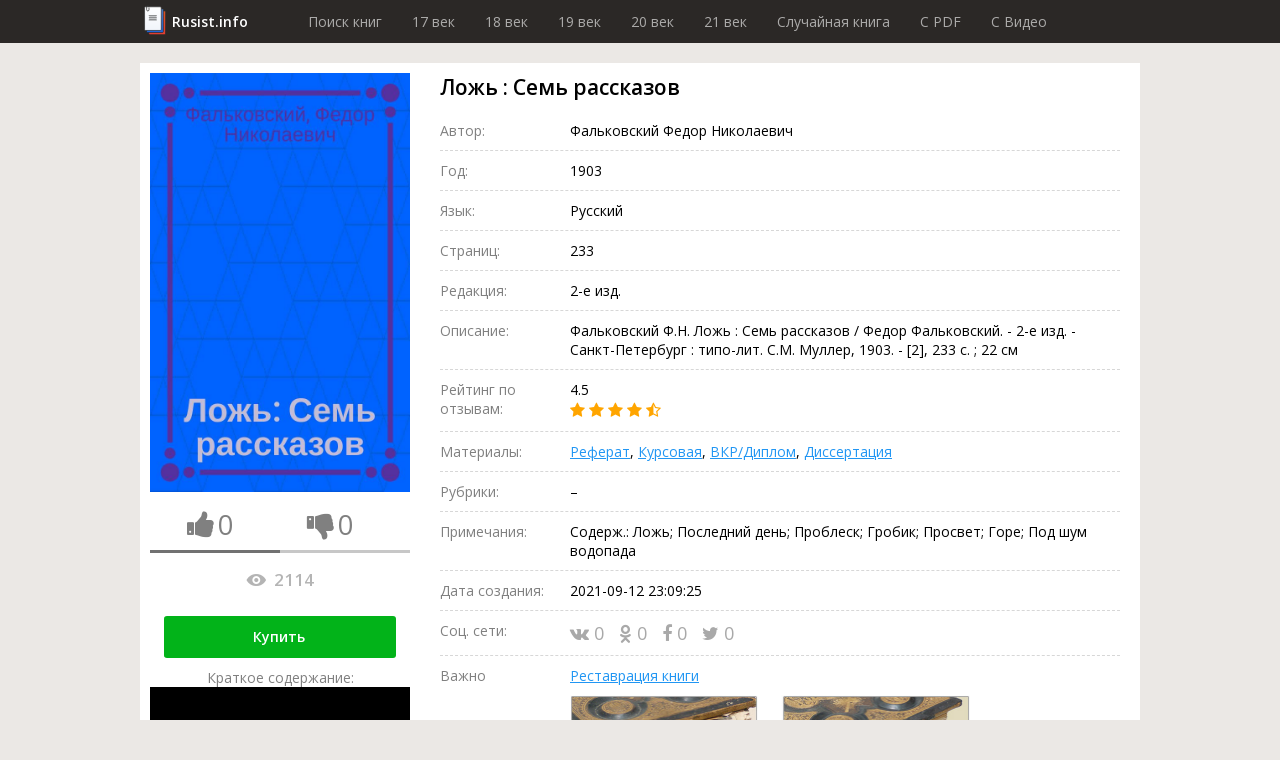

--- FILE ---
content_type: text/html; charset=utf-8
request_url: https://rusist.info/book/4830254
body_size: 15858
content:
<!DOCTYPE html>
<html xmlns="http://www.w3.org/1999/xhtml" xml:lang="ru-ru" lang="ru-ru">
<head>
    <title>Ложь : Семь рассказов - книга 1903 года Образец ВКР</title>
    <meta property="og:title" content="Ложь : Семь рассказов - книга 1903 года Образец ВКР"/>

    <meta property="og:url" content="https://rusist.info/book/4830254"/>

    <meta charset="utf-8">
    <meta http-equiv="content-type" content="text/html; charset=utf-8"/>
    <link href="/assets/favicon.ico" rel="icon" type="image/x-icon"/>
    <meta content='width=device-width, initial-scale=1.0, maximum-scale=1.0, user-scalable=0' name='viewport'/>
    <meta name="theme-color" content="#1e2432">

            <meta property="og:type" content="book"/>
                        <meta property="og:image" content="https://static.rusist.info/screens/004/830/254.jpg"/>
        <meta property="og:image:width" content="620"/>
        <meta property="og:image:height" content="1000"/>
    
            <meta name="description" content="Фальковский Ф.Н. Ложь : Семь рассказов / Федор Фальковский. - 2-е изд. - Санкт-Петербург : типо-лит. С.М. Муллер, 1903. - [2], 233 с. ; 22 см">
        <meta property="og:description" content="Фальковский Ф.Н. Ложь : Семь рассказов / Федор Фальковский. - 2-е изд. - Санкт-Петербург : типо-лит. С.М. Муллер, 1903. - [2], 233 с. ; 22 см"/>
    
    


        <link href="/assets/css/font-awesome.min.css" rel="stylesheet" type="text/css"/><link href="/assets/css/jquery.fancybox.min.css" rel="stylesheet" type="text/css"/><link href="/cache/css/6c340673658c4363c2da368d89215ee2.css" rel="stylesheet" type="text/css"/>
    <script src="/assets/js/jquery-3.3.1.min.js" type="text/javascript"></script><script src="/assets/js/jquery.fancybox.min.js" type="text/javascript"></script><script src="/assets/js/plupload-2.3.1/js/plupload.full.min.js" type="text/javascript"></script><script src="/cache/js/f6bd91af074b8c872f0bdcd936147e82.js" type="text/javascript"></script>
    <script data-ad-client="ca-pub-7527009443046451" async
            src="https://pagead2.googlesyndication.com/pagead/js/adsbygoogle.js"></script>
</head>
<body>
<header>
    <div class="wrapper">
        <div class="logo"><a href="/">Rusist.info</a></div>
        <nav>
            <ul>
                <li>
                    <a href="/">Поиск книг</a>
                </li>
                <li>
                    <a href="/year/16xx">17 век</a>
                </li>
                <li>
                    <a href="/year/17xx">18 век</a>
                </li>
                <li>
                    <a href="/year/18xx">19 век</a>
                </li>
                <li>
                    <a href="/year/19xx">20 век</a>
                </li>
                <li>
                    <a href="/year/20xx">21 век</a>
                </li>

                <li>
                    <a href="/random">Случайная книга</a>
                </li>

                <li>
                    <a href="/random/pdf">C PDF</a>
                </li>

                <li>
                    <a href="/random/video">C Видео</a>
                </li>
            </ul>
        </nav>
    </div>
</header>



<section class="info-section">
    <div class="wrapper">
        <div class="cover">
            <img src="https://static.rusist.info/screens/004/830/254.jpg" class="img-cover"
                 alt="Ложь : Семь рассказов">
            <div class="thumb-box">
                <div class="one-thumb">
                    <i id="th-up" class="fa fa-thumbs-up" aria-hidden="true"></i>
                    <div id="likes-qt" class="likes-qt">0</div>
                </div>
                <div class="one-thumb">
                    <i id="th-down" class="fa fa-thumbs-down" aria-hidden="true"></i>
                    <div id="dislikes-qt" class="likes-qt">0</div>
                </div>

                <div class="progress-bar">
                    <div id="likes-line" style="width: 50%;"></div>
                </div>
            </div>

            <div class="view-count-box">
                <div class="views-counter" title="Количество просмотров: Ложь : Семь рассказов">
                    <div class="icon"></div>
                    2114                </div>
            </div>

            
            <div class="preview-button">
                <a class="button" href="#buyBlock">Купить</a>
                <!--                <a class="button" href="/nofollow/abonement" target="_blank">Купить за 299 рублей</a>-->
                <!--                <span class="caption">В составе абонемента: Три книги на выбор, растущая скидка и многое другое!</span>-->
            </div>

            <div class="preview-button fakevideo-block">
                <span>Краткое содержание:</span>
                <a href="/nofollow/bookvideo" target="_blank">
                    <div class="fakevideo-wr"><div class="fakevideo"></div></div> Экранизация книги
                </a>
            </div>


        </div>
        <div class="base-info">
            <h1 id="book_title">Ложь : Семь рассказов</h1>
            <div class="properties">
                                    <div class="item">
                        <div class="label">Автор:</div>
                        <div class="value">
                                                            <!-- <pre style="font-size: 12px; color: #464646; border-left: 1px solid #a50101; padding-left: 10px;">array(6) {
  ["id"]=>
  string(5) "86340"
  ["data"]=>
  string(54) "Фальковский Федор Николаевич"
  ["birth"]=>
  string(4) "1874"
  ["die"]=>
  string(4) "1942"
  ["count"]=>
  string(2) "21"
  ["books"]=>
  array(7) {
    [5021496]=>
    array(16) {
      ["id"]=>
      string(7) "5021496"
      ["title"]=>
      string(54) "Веселая история : Комедия в 4 д"
      ["year"]=>
      string(4) "1913"
      ["rating"]=>
      string(3) "4.5"
      ["release_date"]=>
      string(19) "2021-08-24 09:43:26"
      ["released"]=>
      int(1)
      ["authors"]=>
      array(1) {
        [0]=>
        array(5) {
          ["id"]=>
          string(5) "86340"
          ["data"]=>
          string(54) "Фальковский Федор Николаевич"
          ["birth"]=>
          string(4) "1874"
          ["die"]=>
          string(4) "1942"
          ["count"]=>
          string(2) "21"
        }
      }
      ["pages"]=>
      NULL
      ["share_vk"]=>
      string(1) "0"
      ["share_ok"]=>
      string(1) "0"
      ["share_fb"]=>
      string(1) "0"
      ["share_tw"]=>
      string(1) "0"
      ["likes"]=>
      string(1) "0"
      ["dislikes"]=>
      string(1) "0"
      ["cover_url"]=>
      array(2) {
        ["full"]=>
        string(50) "https://static.rusist.info/screens/005/021/496.jpg"
        ["small"]=>
        string(56) "https://static.rusist.info/screens/small/005/021/496.jpg"
      }
      ["views"]=>
      string(4) "1466"
    }
    [4798808]=>
    array(16) {
      ["id"]=>
      string(7) "4798808"
      ["title"]=>
      string(77) "Веселые звуки и другие маленькие рассказы"
      ["year"]=>
      string(4) "1901"
      ["rating"]=>
      string(3) "4.5"
      ["release_date"]=>
      string(19) "2022-03-01 04:17:12"
      ["released"]=>
      int(1)
      ["authors"]=>
      array(1) {
        [0]=>
        array(5) {
          ["id"]=>
          string(5) "86340"
          ["data"]=>
          string(54) "Фальковский Федор Николаевич"
          ["birth"]=>
          string(4) "1874"
          ["die"]=>
          string(4) "1942"
          ["count"]=>
          string(2) "21"
        }
      }
      ["pages"]=>
      NULL
      ["share_vk"]=>
      string(2) "37"
      ["share_ok"]=>
      string(1) "7"
      ["share_fb"]=>
      string(1) "8"
      ["share_tw"]=>
      string(1) "8"
      ["likes"]=>
      string(1) "0"
      ["dislikes"]=>
      string(1) "0"
      ["cover_url"]=>
      array(2) {
        ["full"]=>
        string(50) "https://static.rusist.info/screens/004/798/808.jpg"
        ["small"]=>
        string(56) "https://static.rusist.info/screens/small/004/798/808.jpg"
      }
      ["views"]=>
      string(4) "2154"
    }
    [4868176]=>
    array(16) {
      ["id"]=>
      string(7) "4868176"
      ["title"]=>
      string(32) "В огне : Пьеса в 4 д"
      ["year"]=>
      string(4) "1903"
      ["rating"]=>
      string(3) "4.5"
      ["release_date"]=>
      string(19) "2022-04-26 04:56:08"
      ["released"]=>
      int(1)
      ["authors"]=>
      array(1) {
        [0]=>
        array(5) {
          ["id"]=>
          string(5) "86340"
          ["data"]=>
          string(54) "Фальковский Федор Николаевич"
          ["birth"]=>
          string(4) "1874"
          ["die"]=>
          string(4) "1942"
          ["count"]=>
          string(2) "21"
        }
      }
      ["pages"]=>
      NULL
      ["share_vk"]=>
      string(2) "43"
      ["share_ok"]=>
      string(1) "0"
      ["share_fb"]=>
      string(1) "0"
      ["share_tw"]=>
      string(1) "1"
      ["likes"]=>
      string(1) "0"
      ["dislikes"]=>
      string(1) "0"
      ["cover_url"]=>
      array(2) {
        ["full"]=>
        string(50) "https://static.rusist.info/screens/004/868/176.jpg"
        ["small"]=>
        string(56) "https://static.rusist.info/screens/small/004/868/176.jpg"
      }
      ["views"]=>
      string(4) "1314"
    }
    [4830256]=>
    array(16) {
      ["id"]=>
      string(7) "4830256"
      ["title"]=>
      string(74) "Счастье наше : Совсем маленькие рассказы"
      ["year"]=>
      string(4) "1903"
      ["rating"]=>
      string(3) "4.5"
      ["release_date"]=>
      string(19) "2020-10-09 20:37:13"
      ["released"]=>
      int(1)
      ["authors"]=>
      array(1) {
        [0]=>
        array(5) {
          ["id"]=>
          string(5) "86340"
          ["data"]=>
          string(54) "Фальковский Федор Николаевич"
          ["birth"]=>
          string(4) "1874"
          ["die"]=>
          string(4) "1942"
          ["count"]=>
          string(2) "21"
        }
      }
      ["pages"]=>
      NULL
      ["share_vk"]=>
      string(2) "39"
      ["share_ok"]=>
      string(1) "1"
      ["share_fb"]=>
      string(1) "9"
      ["share_tw"]=>
      string(1) "9"
      ["likes"]=>
      string(1) "0"
      ["dislikes"]=>
      string(1) "0"
      ["cover_url"]=>
      array(2) {
        ["full"]=>
        string(50) "https://static.rusist.info/screens/004/830/256.jpg"
        ["small"]=>
        string(56) "https://static.rusist.info/screens/small/004/830/256.jpg"
      }
      ["views"]=>
      string(4) "1452"
    }
    [4802324]=>
    array(16) {
      ["id"]=>
      string(7) "4802324"
      ["title"]=>
      string(49) "Ложь! : Невероятная история"
      ["year"]=>
      string(4) "1900"
      ["rating"]=>
      string(3) "4.5"
      ["release_date"]=>
      string(19) "2021-04-27 06:20:11"
      ["released"]=>
      int(1)
      ["authors"]=>
      array(1) {
        [0]=>
        array(5) {
          ["id"]=>
          string(5) "86340"
          ["data"]=>
          string(54) "Фальковский Федор Николаевич"
          ["birth"]=>
          string(4) "1874"
          ["die"]=>
          string(4) "1942"
          ["count"]=>
          string(2) "21"
        }
      }
      ["pages"]=>
      NULL
      ["share_vk"]=>
      string(2) "68"
      ["share_ok"]=>
      string(2) "59"
      ["share_fb"]=>
      string(2) "44"
      ["share_tw"]=>
      string(2) "40"
      ["likes"]=>
      string(1) "0"
      ["dislikes"]=>
      string(1) "0"
      ["cover_url"]=>
      array(2) {
        ["full"]=>
        string(50) "https://static.rusist.info/screens/004/802/324.jpg"
        ["small"]=>
        string(56) "https://static.rusist.info/screens/small/004/802/324.jpg"
      }
      ["views"]=>
      string(4) "1451"
    }
    [4802325]=>
    array(16) {
      ["id"]=>
      string(7) "4802325"
      ["title"]=>
      string(60) "Последний день и другие рассказы"
      ["year"]=>
      string(4) "1900"
      ["rating"]=>
      string(3) "4.5"
      ["release_date"]=>
      string(19) "2021-11-10 21:06:31"
      ["released"]=>
      int(1)
      ["authors"]=>
      array(1) {
        [0]=>
        array(5) {
          ["id"]=>
          string(5) "86340"
          ["data"]=>
          string(54) "Фальковский Федор Николаевич"
          ["birth"]=>
          string(4) "1874"
          ["die"]=>
          string(4) "1942"
          ["count"]=>
          string(2) "21"
        }
      }
      ["pages"]=>
      NULL
      ["share_vk"]=>
      string(1) "0"
      ["share_ok"]=>
      string(1) "0"
      ["share_fb"]=>
      string(1) "0"
      ["share_tw"]=>
      string(1) "0"
      ["likes"]=>
      string(1) "0"
      ["dislikes"]=>
      string(1) "0"
      ["cover_url"]=>
      array(2) {
        ["full"]=>
        string(50) "https://static.rusist.info/screens/004/802/325.jpg"
        ["small"]=>
        string(56) "https://static.rusist.info/screens/small/004/802/325.jpg"
      }
      ["views"]=>
      string(4) "1277"
    }
    [4922309]=>
    array(16) {
      ["id"]=>
      string(7) "4922309"
      ["title"]=>
      string(35) "Будни : Комедия в 4 д"
      ["year"]=>
      string(4) "1907"
      ["rating"]=>
      string(3) "4.5"
      ["release_date"]=>
      string(19) "2022-04-14 21:15:25"
      ["released"]=>
      int(1)
      ["authors"]=>
      array(1) {
        [0]=>
        array(5) {
          ["id"]=>
          string(5) "86340"
          ["data"]=>
          string(54) "Фальковский Федор Николаевич"
          ["birth"]=>
          string(4) "1874"
          ["die"]=>
          string(4) "1942"
          ["count"]=>
          string(2) "21"
        }
      }
      ["pages"]=>
      NULL
      ["share_vk"]=>
      string(1) "1"
      ["share_ok"]=>
      string(1) "0"
      ["share_fb"]=>
      string(1) "0"
      ["share_tw"]=>
      string(1) "0"
      ["likes"]=>
      string(1) "0"
      ["dislikes"]=>
      string(1) "0"
      ["cover_url"]=>
      array(2) {
        ["full"]=>
        string(50) "https://static.rusist.info/screens/004/922/309.jpg"
        ["small"]=>
        string(56) "https://static.rusist.info/screens/small/004/922/309.jpg"
      }
      ["views"]=>
      string(4) "3003"
    }
  }
}
</pre> -->
                                Фальковский Федор Николаевич<br>
                                                    </div>
                    </div>
                                                <div class="item">
                    <div class="label">Год:</div>
                    <div class="value">1903</div>
                </div>
                                <div class="item">
                    <div class="label">Язык:</div>
                    <div class="value">Русский</div>
                </div>

                                    <div class="item">
                        <div class="label">Страниц:</div>
                        <div class="value">233</div>
                    </div>
                                
                
                
                
                
                                    <div class="item">
                        <div class="label">Редакция:</div>
                        <div class="value">2-е изд.</div>
                    </div>
                
                <div class="item">
                    <div class="label">Описание:</div>
                    <div class="value">Фальковский Ф.Н. Ложь : Семь рассказов / Федор Фальковский. - 2-е изд. - Санкт-Петербург : типо-лит. С.М. Муллер, 1903. - [2], 233 с. ; 22 см</div>
                </div>
                <div class="item">
                    <div class="label">Рейтинг по отзывам:</div>
                    <div class="value">4.5                        <div class="stars">
                                                                                                <i class="fa fa-star"></i>
                                                                                                                                <i class="fa fa-star"></i>
                                                                                                                                <i class="fa fa-star"></i>
                                                                                                                                <i class="fa fa-star"></i>
                                                                                                                                <i class="fa fa-star-half-o"></i>
                                                                                    </div>
                    </div>
                </div>
                <div class="item">
                    <div class="label">Материалы:</div>
                    <div class="value">
                        <a href="#referat" data-click="[data-show-block='#referat_tab']">Реферат</a>,
                        <a href="#kusrovaya" data-click="[data-show-block='#kusrovaya_tab']">Курсовая</a>,
                        <a href="#vkr" data-click="[data-show-block='#vkr_tab']">ВКР/Диплом</a>,
                        <a href="#dissert" data-click="[data-show-block='#dissert_tab']">Диссертация</a>
                    </div>
                </div>
                <div class="item">
                    <div class="label">Рубрики:</div>
                    <div class="value">&ndash;</div>
                </div>

                                    <div class="item">
                        <div class="label">Примечания:</div>
                        <div class="value">Содерж.: Ложь; Последний день; Проблеск; Гробик; Просвет; Горе; Под шум водопада</div>
                    </div>
                
                
                
                
                
                
                
                
                <div class="item">
                    <div class="label">Дата создания:</div>
                    <div class="value">2021-09-12 23:09:25                                            </div>
                </div>
                <div class="item">
                    <div class="label">Соц. сети:</div>
                    <div class="value">
                        <div class="social">
                                    <span class="link" id="vk">
                                        <i class="fa fa-vk" aria-hidden="true"></i>
                                        0                                    </span>
                            <span class="link" id="ok">
                                        <i class="fa fa-odnoklassniki" aria-hidden="true"></i>
                                        0                                    </span>
                            <span class="link" id="fb">
                                        <i class="fa fa-facebook" aria-hidden="true"></i>
                                        0                                    </span>
                            <span class="link" id="tw">
                                        <i class="fa fa-twitter" aria-hidden="true"></i>
                                        0                                    </span>
                        </div>
                    </div>
                </div>

                <div class="item">
                    <div class="label">Важно</div>
                    <div class="value">
                        <a id="main_restoration_link" href="#restoration">Реставрация книги</a>
                        <img class="main-restoration-img" src="/assets/img/restoration.jpg" onclick="main_restoration_link.click()">
                    </div>
                </div>

            </div>

            <div class="edit-box">
                <div class="label">Пожалуйста, помогите актуализировать информацию</div>
                <a class="scroll" id="edit-photo" href="#users_info">
                    <div class="edit-photo">
                        <div class="border">
                            <i class="fa fa-camera" aria-hidden="true"></i>
                            Загрузить фотографию актуальной обложки книги
                        </div>
                    </div>
                </a>
                <a class="scroll" href="#users_info">
                    <div class="edit-text">
                        <div class="border">
                            <i class="fa fa-pencil" aria-hidden="true"></i>
                            Дополнить или обновить информацию о книге
                        </div>
                    </div>
                </a>
            </div>
        </div>
    </div>
</section>
<section id="buyBlock">
    <div class="wrapper">
        <h2 class="section-label">Купить</h2>
        <ul class="fake-buy-list">
                            <li class="item">
                    <div class="info">
                        <div class="name">Лабиринт</div>
                        <div class="stars">
                                                                                                <i class="fa fa-star"></i>
                                                                                                                                <i class="fa fa-star"></i>
                                                                                                                                <i class="fa fa-star"></i>
                                                                                                                                <i class="fa fa-star"></i>
                                                                                                                                <i class="fa fa-star"></i>
                                                                                    </div>
                        <div class="delivery">
    <div class="info">
        <i class="fa fa-truck"></i>

                    150р.
                            Завтра
                    
        
    </div>
            <div class="info"><i class="fa fa-shopping-cart"></i> Самовывоз</div>
    </div>                    </div>
                                            <a class="button" href="/nofollow/labyrinth" target="_blank">Посмотреть</a>
                                    </li>
                                            <li class="item">
                    <div class="info">
                        <div class="name">Яндекс Маркет</div>
                        <div class="stars">
                                                                                                <i class="fa fa-star"></i>
                                                                                                                                <i class="fa fa-star"></i>
                                                                                                                                <i class="fa fa-star"></i>
                                                                                                                                <i class="fa fa-star"></i>
                                                                                                                                <i class="fa fa-star"></i>
                                                                                    </div>
                        <div class="delivery">
    <div class="info">
        <i class="fa fa-truck"></i>

                    150р.
                            Завтра
                    
        
    </div>
            <div class="info"><i class="fa fa-shopping-cart"></i> Самовывоз</div>
    </div>                    </div>
                                            <a class="button" href="/nofollow/yandex.market" target="_blank">Посмотреть</a>
                                    </li>
                                            <li class="item">
                    <div class="info">
                        <div class="name">Ozon</div>
                        <div class="stars">
                                                                                                <i class="fa fa-star"></i>
                                                                                                                                <i class="fa fa-star"></i>
                                                                                                                                <i class="fa fa-star"></i>
                                                                                                                                <i class="fa fa-star"></i>
                                                                                                                                <i class="fa fa-star"></i>
                                                                                    </div>
                        <div class="delivery">
    <div class="info">
        <i class="fa fa-truck"></i>

                    Бесплатно
        
                    в пункт выдачи
        
    </div>
    </div>                    </div>
                                            <a class="button" href="/nofollow/ozon" target="_blank">Посмотреть</a>
                                    </li>
                                            <li class="item">
                    <div class="info">
                        <div class="name">AliExpress</div>
                        <div class="stars">
                                                                                                <i class="fa fa-star"></i>
                                                                                                                                <i class="fa fa-star"></i>
                                                                                                                                <i class="fa fa-star"></i>
                                                                                                                                <i class="fa fa-star"></i>
                                                                                                                                <i class="fa fa-star"></i>
                                                                                    </div>
                        <div class="delivery">
    <div class="info">
        <i class="fa fa-truck"></i>

                    Бесплатно
        
        
    </div>
    </div>                    </div>
                                            <a class="button" href="/nofollow/aliexpress" target="_blank">Посмотреть</a>
                                    </li>
                                            <li class="item">
                    <div class="info">
                        <div class="name">Буквоед</div>
                        <div class="stars">
                                                                                                <i class="fa fa-star"></i>
                                                                                                                                <i class="fa fa-star"></i>
                                                                                                                                <i class="fa fa-star"></i>
                                                                                                                                <i class="fa fa-star"></i>
                                                                                                                                <i class="fa fa-star"></i>
                                                                                    </div>
                        <div class="delivery">
    <div class="info">
        <i class="fa fa-truck"></i>

                    200р.
                            Сегодня
                    
        
    </div>
            <div class="info"><i class="fa fa-shopping-cart"></i> Самовывоз</div>
    </div>                    </div>
                                            <a class="button" href="/nofollow/bookworm" target="_blank">Посмотреть</a>
                                    </li>
                                            <li class="item">
                    <div class="info">
                        <div class="name">ЛитРес</div>
                        <div class="stars">
                                                                                                <i class="fa fa-star"></i>
                                                                                                                                <i class="fa fa-star"></i>
                                                                                                                                <i class="fa fa-star"></i>
                                                                                                                                <i class="fa fa-star"></i>
                                                                                                                                <i class="fa fa-star"></i>
                                                                                    </div>
                        <div class="delivery">
    <div class="info">
        <i class="fa fa-truck"></i>

                    Бесплатно
        
        
    </div>
    </div>                    </div>
                                            <span class="button disabled">Недоступно</span>
                                    </li>
                                            <li class="item">
                    <div class="info">
                        <div class="name">Подписные издания</div>
                        <div class="stars">
                                                                                                <i class="fa fa-star"></i>
                                                                                                                                <i class="fa fa-star"></i>
                                                                                                                                <i class="fa fa-star"></i>
                                                                                                                                <i class="fa fa-star"></i>
                                                                                                                                <i class="fa fa-star-half-o"></i>
                                                                                    </div>
                        <div class="delivery">
    <div class="info">
        <i class="fa fa-truck"></i>

                    100р.
                            2-3 дн.
                    
        
    </div>
            <div class="info"><i class="fa fa-shopping-cart"></i> Самовывоз</div>
    </div>                    </div>
                                            <a class="button" href="/nofollow/subscr" target="_blank">Посмотреть</a>
                                    </li>
                                            <li class="item">
                    <div class="info">
                        <div class="name">Smart Reading</div>
                        <div class="stars">
                                                                                                <i class="fa fa-star"></i>
                                                                                                                                <i class="fa fa-star"></i>
                                                                                                                                <i class="fa fa-star"></i>
                                                                                                                                <i class="fa fa-star-half-o"></i>
                                                                                                                                <i class="fa fa-star-o"></i>
                                                                                    </div>
                        <div class="delivery">
    <div class="info">
        <i class="fa fa-truck"></i>

                    300р.
                            2-3 дн.
                    
        
    </div>
    </div>                    </div>
                                            <a class="button" href="/nofollow/smart_reading" target="_blank">Посмотреть</a>
                                    </li>
                                            <li class="item">
                    <div class="info">
                        <div class="name">Миф</div>
                        <div class="stars">
                                                                                                <i class="fa fa-star"></i>
                                                                                                                                <i class="fa fa-star"></i>
                                                                                                                                <i class="fa fa-star"></i>
                                                                                                                                <i class="fa fa-star"></i>
                                                                                                                                <i class="fa fa-star-o"></i>
                                                                                    </div>
                        <div class="delivery">
    <div class="info">
        <i class="fa fa-truck"></i>

                    250р.
                            Завтра
                    
        
    </div>
    </div>                    </div>
                                            <a class="button" href="/nofollow/mif" target="_blank">Посмотреть</a>
                                    </li>
                                            <li class="item">
                    <div class="info">
                        <div class="name">AbeBooks</div>
                        <div class="stars">
                                                                                                <i class="fa fa-star"></i>
                                                                                                                                <i class="fa fa-star"></i>
                                                                                                                                <i class="fa fa-star"></i>
                                                                                                                                <i class="fa fa-star-o"></i>
                                                                                                                                <i class="fa fa-star-o"></i>
                                                                                    </div>
                        <div class="delivery">
    <div class="info">
        <i class="fa fa-truck"></i>

                    100р.
                            2-3 дн.
                    
        
    </div>
    </div>                    </div>
                                            <a class="button" href="/nofollow/abebooks" target="_blank">Посмотреть</a>
                                    </li>
                                            <li class="item">
                    <div class="info">
                        <div class="name">Читай-город</div>
                        <div class="stars">
                                                                                                <i class="fa fa-star"></i>
                                                                                                                                <i class="fa fa-star"></i>
                                                                                                                                <i class="fa fa-star"></i>
                                                                                                                                <i class="fa fa-star"></i>
                                                                                                                                <i class="fa fa-star-half-o"></i>
                                                                                    </div>
                        <div class="delivery">
    <div class="info">
        <i class="fa fa-truck"></i>

                    250р.
                            Завтра
                    
        
    </div>
    </div>                    </div>
                                            <a class="button" href="/nofollow/read_city" target="_blank">Посмотреть</a>
                                    </li>
                                            <li class="item">
                    <div class="info">
                        <div class="name">Mynamebook</div>
                        <div class="stars">
                                                                                                <i class="fa fa-star"></i>
                                                                                                                                <i class="fa fa-star"></i>
                                                                                                                                <i class="fa fa-star"></i>
                                                                                                                                <i class="fa fa-star-o"></i>
                                                                                                                                <i class="fa fa-star-o"></i>
                                                                                    </div>
                        <div class="delivery">
    <div class="info">
        <i class="fa fa-truck"></i>

                    300р.
                            Сегодня
                    
        
    </div>
    </div>                    </div>
                                            <a class="button" href="/nofollow/mynamebook" target="_blank">Посмотреть</a>
                                    </li>
                                            <li class="item">
                    <div class="info">
                        <div class="name">Magic-kniga</div>
                        <div class="stars">
                                                                                                <i class="fa fa-star"></i>
                                                                                                                                <i class="fa fa-star"></i>
                                                                                                                                <i class="fa fa-star-half-o"></i>
                                                                                                                                <i class="fa fa-star-o"></i>
                                                                                                                                <i class="fa fa-star-o"></i>
                                                                                    </div>
                        <div class="delivery">
    <div class="info">
        <i class="fa fa-truck"></i>

                    75р.
                            Завтра
                    
        
    </div>
            <div class="info"><i class="fa fa-shopping-cart"></i> Самовывоз</div>
    </div>                    </div>
                                            <a class="button" href="/nofollow/magic_kniga" target="_blank">Посмотреть</a>
                                    </li>
                                            <li class="item">
                    <div class="info">
                        <div class="name">Альпина книги</div>
                        <div class="stars">
                                                                                                <i class="fa fa-star"></i>
                                                                                                                                <i class="fa fa-star"></i>
                                                                                                                                <i class="fa fa-star"></i>
                                                                                                                                <i class="fa fa-star-half-o"></i>
                                                                                                                                <i class="fa fa-star-o"></i>
                                                                                    </div>
                        <div class="delivery">
    <div class="info">
        <i class="fa fa-truck"></i>

                    130р.
                            2-3 дн.
                    
        
    </div>
            <div class="info"><i class="fa fa-shopping-cart"></i> Самовывоз</div>
    </div>                    </div>
                                            <a class="button" href="/nofollow/alpina" target="_blank">Посмотреть</a>
                                    </li>
                                            <li class="item">
                    <div class="info">
                        <div class="name">Искусница</div>
                        <div class="stars">
                                                                                                <i class="fa fa-star"></i>
                                                                                                                                <i class="fa fa-star"></i>
                                                                                                                                <i class="fa fa-star"></i>
                                                                                                                                <i class="fa fa-star-half-o"></i>
                                                                                                                                <i class="fa fa-star-o"></i>
                                                                                    </div>
                        <div class="delivery">
    <div class="info">
        <i class="fa fa-truck"></i>

                    120р.
                            2-3 дн.
                    
        
    </div>
    </div>                    </div>
                                            <a class="button" href="/nofollow/artful_woman" target="_blank">Посмотреть</a>
                                    </li>
                                    </ul>
    </div>
</section>

<span id="referat"></span>
<span id="kusrovaya"></span>
<span id="vkr"></span>
<span id="dissert"></span>
<span id="earn"></span>

<section style="height: auto !important;" class="dissert">
    <div class="wrapper">
        <div class="tab-list">
            <div class="tab-el"><button class="btn-light active" data-active-group="dissert" data-hide-block=".dissert_block" data-show-block="#referat_tab">Реферат</button></div>
            <div class="tab-el"><button class="btn-light" data-active-group="dissert" data-hide-block=".dissert_block" data-show-block="#kusrovaya_tab">Курсовая</button></div>
            <div class="tab-el"><button class="btn-light" data-active-group="dissert" data-hide-block=".dissert_block" data-show-block="#vkr_tab">ВКР/Диплом</button></div>
            <div class="tab-el"><button class="btn-light" data-active-group="dissert" data-hide-block=".dissert_block" data-show-block="#dissert_tab">Диссертация</button></div>
            <div class="tab-el"><button class="btn-light" data-active-group="dissert" data-hide-block=".dissert_block" data-show-block="#earn_tab">Заработать на знаниях</button></div>
        </div>

        <div id="referat_tab" class="dissert_block">
            <h2 class="section-label">Реферат по теме Ложь : Семь рассказов</h2>
            <div class="btn-list">
                <a class="btn" href="/nofollow/referat_buy" target="_blank">Заказать реферат</a>
                <a class="btn" href="/nofollow/referat_price" target="_blank">Узнать стоимость</a>
                <a class="btn" href="/nofollow/referat_download" target="_blank">Скачать пример</a>
            </div>
        </div>

        <div id="kusrovaya_tab" class="dissert_block" style="display: none">
            <h2 class="section-label">Курсовая по теме Ложь : Семь рассказов</h2>
            <div class="btn-list">
                <a class="btn" href="/nofollow/kusrovaya_buy" target="_blank">Заказать курсовую</a>
                <a class="btn" href="/nofollow/kusrovaya_price" target="_blank">Узнать стоимость</a>
                <a class="btn" href="/nofollow/kusrovaya_download" target="_blank">Скачать пример</a>
            </div>
        </div>

        <div id="vkr_tab" class="dissert_block" style="display: none">
            <h2 class="section-label">ВКР/Диплом по теме Ложь : Семь рассказов</h2>
            <div class="btn-list">
                <a class="btn" href="/nofollow/vkr_buy" target="_blank">Заказать диплом</a>
                <a class="btn" href="/nofollow/vkr_price" target="_blank">Узнать стоимость</a>
                <a class="btn" href="/nofollow/vkr_download" target="_blank">Скачать пример</a>
            </div>
        </div>

        <div id="dissert_tab" class="dissert_block" style="display: none">
            <h2 class="section-label">Диссертация по теме Ложь : Семь рассказов</h2>
            <div class="btn-list">
                <a class="btn" href="/nofollow/dissert_buy" target="_blank">Заказать диссертацию</a>
                <a class="btn" href="/nofollow/dissert_price" target="_blank">Узнать стоимость</a>
                <a class="btn" href="/nofollow/dissert_download" target="_blank">Скачать пример</a>
            </div>
        </div>

        <div id="earn_tab" class="dissert_block" style="display: none">
            <h2 class="section-label">Заработать на знаниях по теме Ложь : Семь рассказов</h2>
            <div class="btn-list">
                <a class="btn" href="/nofollow/earn" target="_blank">Заработать от 15 000 руб. до 150 000 руб.</a>
            </div>
        </div>
    </div>
</section>

    
<section class="quiz-section">
    <div class="wrapper opacity">
        Помогите сайту стать <b>лучше</b>, ответьте на <b>несколько вопросов</b> про книгу:<br/>
        <span class="name">Ложь : Семь рассказов</span>
    </div>
    <div class="wrapper gold">

        <div class="section-label">Опросы</div>
        <form>
            <div class="quiz">
                <div id="poll_id" style="display:none">872</div>
                <div class="headline">Эту книгу трудно достать?</div>
                <div class="answer-list">
                                                                                        <div class="item">
                            <div class="value" data-value="7270">Да.</div>
                        </div>
                                                                    <div class="item">
                            <div class="value" data-value="7271">Нет.</div>
                        </div>
                                                                    <div class="item">
                            <div class="value" data-value="7272">Возможно.</div>
                        </div>
                                        <div class="item">
                        <div class="dont-know" data-value="dont-know">Не знаю</div>
                    </div>
                </div>
            </div>
        </form>
    </div>
</section>
<section class="contents-section">
    <div class="wrapper">
        <div class="section-label">Содержание</div>
        <ul>
            <li>
                <a class="scroll" href="#ad_buy">Объявление о покупке</a>
            </li>
                            <li>
                    <a class="scroll" href="#authors_books">Книги этих же авторов</a>
                </li>
                        <li>
                <a class="scroll" href="#libraries">Наличие в библиотеках</a>
            </li>
            <li>
                <a class="scroll" href="#reviews">Рецензии и отзывы</a>
            </li>
            <li>
                <a class="scroll" href="#other_books">Похожие книги</a>
            </li>
            <li>
                <a class="scroll" href="#shops">Наличие в магазинах</a>
            </li>
            <li>
                <a class="scroll" href="#users_info">Информация от пользователей</a>
            </li>
            <li>
                <a class="scroll" href="#categories">Книга находится в категориях</a>
            </li>
        </ul>
    </div>
</section>
<section class="contents-section restore-block" style="" id="restoration">
    <div class="wrapper">
        <h2 class="section-label">Реставрация Ложь : Семь рассказов</h2>

        <div class="sides">
            <div class="left-side">
                <p>
                    Мойка листов, чистка, отбеливание, устранение заломов, восстановление разрывов, следов от влаги,
                    травление насекомых, реставрация обложки и корешка, устранение укусов от собак и восстановление
                    заломов на картоне, восстановление после падений, восстановление тиснения и рисунков,
                    художественная покраска всех элементов обложки <b>от мастеров Ленинской библиотеки</b>.
                    Мелкий ремонт (удаление пятен, плесени) или реставрацию обложки, уголков, корешка, листов, переплета книги
                </p>
                <div class="preview-button">
                    <span class="button" id="btnRepairContacts">Показать контакты</span>
                </div>
            </div>
            <div class="right-side" id="restore_promo"></div>
        </div>
    </div>
</section>

<script src="/assets/js/restoration_block.js"></script>
<section class="sale-section">
    <div class="wrapper">
        <div class="salebox">
            <div class="sale" id="ad_buy">
                <div class="label">Объявление о покупке (разыскивается книга)</div>
                <div class="posts">
                                        <!--                    <div class="post await">-->
                    <!--                        <div class="name">Мурат</div>-->
                    <!--                        Куплю книгу, требуется срочнее, чем Мухтару! 1100руб.-->
                    <!--                        <button class="btn">Связаться бесплатно</button>-->
                    <!--                    </div>-->
                </div>
            </div>
            <div class="purchase">
                <div class="label">Объявление о продаже</div>
                <div class="posts">
                                        <!--                    <div class="post await">-->
                    <!--                        <div class="name">Роман</div>-->
                    <!--                        Имеется. Пишите.-->
                    <!--                        <button class="btn">Купить контакт за 50 руб.</button>-->
                    <!--                    </div>-->
                </div>
            </div>
        </div>
        <div class="salebox">
            <form class="sale form" action="/stuff/ad_buy" method="post">
                <input name="book_id" type="hidden" value="4830254">
                <label class="form-label">Подать объявление о покупке</label>
                <input name="name" placeholder="Имя" required>
                <input name="email" placeholder="e-mail" type="email" required>
                <textarea name="description" placeholder="Описание: требуемое состояние, ваша цена, город..."
                          required></textarea>
                <button class="btn" type="submit">Разместить за 50 руб.</button>
                <div class="desc">Принимаются только объявления о покупке книги.<br>
                    Внимание, объявления модерируются администрацией.
                </div>
            </form>
            <form class="purchase form" action="/stuff/ad_sell" method="post">
                <input name="book_id" type="hidden" value="4830254">
                <label class="form-label">Подать объявление о продаже</label>
                <input name="name" placeholder="Имя" required>
                <input name="email" placeholder="e-mail" type="email" required>
                <textarea name="description" placeholder="Описание: цена продажи, состояние издания, город..."
                          required></textarea>
                <button class="btn" type="submit">Разместить бесплатно</button>
                <div class="desc">Принимаются только объявление о продаже книги.<br>
                    Внимание, объявления модерируются администрацией.
                </div>
            </form>
        </div>
        <div class="subscribe-box">
            <div class="label">Подпишитесь на новые объявления</div>
            <form id="subscribe" action="/stuff/subscribe" method="post">
                <input type="hidden" name="book_id" value="4830254">
                <input type="email" name="email">
                <button type="submit" class="btn gray">Подписаться</button>
            </form>
        </div>
    </div>
</section>
<section class="videos">
                                        </section>

    <section class="places-section library">
        <div class="wrapper">
            <div class="section-label">Наличие в библиотеках</div>
            <form class="search-wr" id="search_library">
                <input name="name" class="search-par" placeholder="Название библиотеки">
                <input name="city" class="search-par" placeholder="Город">
                <button class="search-btn" id="search-libraries">
                    <span class="desktop">Найти</span>
                    <i class="fa fa-search mob"></i>
                </button>
            </form>
            <div class="items-wr">
                                                                                            <div class="item">
                        <div class="col-names">
                            <div class="col-n address">Название и адрес</div>
                            <div class="col-n timetable">Режим работы</div>
                            <div class="col-n links">Контактная информация</div>
                            <div class="col-n phone-wr">Телефон</div>
                        </div>
                        <div class="main-info">
                            <div class="address field">
                                <div class="name">
                                    Бібліотека ім. Саші Чекаліна для дітей                                </div>
                                <!--                        <span class="city">-->
                                <!--,</span>-->
                                Киев город со специальным статусом, Київ, Оболонський район, Пріорка<br>
                                Вишгородська, 38<br>
                                                                    <a href="https://yandex.ru/maps/?ll=30.451032%2C50.51071&z=17"
                                       class="title">Расположение на карте</a>
                                                            </div>
                            <div class="timetable field">
                                <!--                        <div class="title">Режим работы:</div>-->
                                зимний период: вт-пт 10:00-18:00; сб 10:00-17:00; пн выходной; санитарный день: последний рабочий день месяца<br />
Пн: 10:00-18:00<br />
Вт: 10:00-18:00<br />
Ср: 10:00-18:00<br />
Чт: 10:00-18:00<br />
Пт: 10:00-18:00                            </div>
                            <div class="links field">
                                <!--                        <div class="title">Контактная информация:</div>-->
                                                                                                                                                                                                                                                                                                                                                                                                                                                            </div>
                            <div class="phone-wr field">
                                <!--                        <div class="title">Телефон:</div>-->
                                                                                                            <a href="tel:+380444304227"
                                           class="phone link"> +380 (44) 430-42-27</a>
                                                                        <div class="show-number">Показать номер</div>
                                                            </div>
                        </div>
                    </div>
                                                                            <div class="item">
                        <div class="col-names">
                            <div class="col-n address">Название и адрес</div>
                            <div class="col-n timetable">Режим работы</div>
                            <div class="col-n links">Контактная информация</div>
                            <div class="col-n phone-wr">Телефон</div>
                        </div>
                        <div class="main-info">
                            <div class="address field">
                                <div class="name">
                                    Центральна міська бібліотека                                </div>
                                <!--                        <span class="city">-->
                                <!--,</span>-->
                                Днепропетровская область, Новомосковск<br>
                                Гетманская, 41а<br>
                                                                    <a href="https://yandex.ru/maps/?ll=35.25892%2C48.64047&z=17"
                                       class="title">Расположение на карте</a>
                                                            </div>
                            <div class="timetable field">
                                <!--                        <div class="title">Режим работы:</div>-->
                                Пн: 09:00-17:00<br />
Вт: 09:00-17:00<br />
Ср: 09:00-17:00<br />
Чт: 09:00-17:00<br />
Сб: 09:00-17:00<br />
Вс: 09:00-17:00                            </div>
                            <div class="links field">
                                <!--                        <div class="title">Контактная информация:</div>-->
                                                                                                                                                                                                                                                                                                                                                                                                                                                            </div>
                            <div class="phone-wr field">
                                <!--                        <div class="title">Телефон:</div>-->
                                                                                                            <a href="tel:+380569371405"
                                           class="phone link"> +380 (5693) 7-14-05</a>
                                                                        <div class="show-number">Показать номер</div>
                                                            </div>
                        </div>
                    </div>
                                                                            <div class="item">
                        <div class="col-names">
                            <div class="col-n address">Название и адрес</div>
                            <div class="col-n timetable">Режим работы</div>
                            <div class="col-n links">Контактная информация</div>
                            <div class="col-n phone-wr">Телефон</div>
                        </div>
                        <div class="main-info">
                            <div class="address field">
                                <div class="name">
                                    Библиотека №257                                </div>
                                <!--                        <span class="city">-->
                                <!--,</span>-->
                                Москва, пос. завода Мосрентген, Мосрентген поселение<br>
                                Завода Мосрентген посёлок, 19<br>
                                                                    <a href="https://yandex.ru/maps/?ll=37.472556%2C55.62252&z=17"
                                       class="title">Расположение на карте</a>
                                                            </div>
                            <div class="timetable field">
                                <!--                        <div class="title">Режим работы:</div>-->
                                Вт: 10:00-22:00<br />
Ср: 10:00-22:00<br />
Чт: 10:00-22:00<br />
Пт: 10:00-22:00<br />
Сб: 10:00-19:00<br />
Вс: 10:00-19:00                            </div>
                            <div class="links field">
                                <!--                        <div class="title">Контактная информация:</div>-->
                                                                                                                                            <span>www.newmoslib.ru</span><br>
                                                                                                                                                                                                                                                                                                                                                                                                                                                                </div>
                            <div class="phone-wr field">
                                <!--                        <div class="title">Телефон:</div>-->
                                                                                                            <a href="tel:+74953399388"
                                           class="phone link"> +7 (495) 339-93-88</a>
                                                                        <div class="show-number">Показать номер</div>
                                                            </div>
                        </div>
                    </div>
                                                                            <div class="item">
                        <div class="col-names">
                            <div class="col-n address">Название и адрес</div>
                            <div class="col-n timetable">Режим работы</div>
                            <div class="col-n links">Контактная информация</div>
                            <div class="col-n phone-wr">Телефон</div>
                        </div>
                        <div class="main-info">
                            <div class="address field">
                                <div class="name">
                                    Научная библиотека, МГУ им. М.В. Ломоносова                                </div>
                                <!--                        <span class="city">-->
                                <!--,</span>-->
                                Москва, Москва, Раменки район<br>
                                Ломоносовский проспект, 27<br>
                                                                    <a href="https://yandex.ru/maps/?ll=37.524201%2C55.69871&z=17"
                                       class="title">Расположение на карте</a>
                                                            </div>
                            <div class="timetable field">
                                <!--                        <div class="title">Режим работы:</div>-->
                                санитарный день: первая ср месяца<br />
Пн: 11:00-20:00<br />
Вт: 11:00-20:00<br />
Ср: 11:00-20:00<br />
Чт: 11:00-20:00<br />
Пт: 11:00-20:00<br />
Сб: 11:00-17:00                            </div>
                            <div class="links field">
                                <!--                        <div class="title">Контактная информация:</div>-->
                                                                                                                                            <span>nbmgu.ru</span><br>
                                                                                                                                                                                                                                                                                                                                                                                                                                                                </div>
                            <div class="phone-wr field">
                                <!--                        <div class="title">Телефон:</div>-->
                                                                                                            <a href="tel:+74959394242"
                                           class="phone link"> +7 (495) 939-42-42 </a>
                                                                            <a href="tel:+74959394261"
                                           class="phone link"> +7 (495) 939-42-61</a>
                                                                        <div class="show-number">Показать номер</div>
                                                            </div>
                        </div>
                    </div>
                                                                            <div class="item">
                        <div class="col-names">
                            <div class="col-n address">Название и адрес</div>
                            <div class="col-n timetable">Режим работы</div>
                            <div class="col-n links">Контактная информация</div>
                            <div class="col-n phone-wr">Телефон</div>
                        </div>
                        <div class="main-info">
                            <div class="address field">
                                <div class="name">
                                    Майская поселенческая библиотека, МКУ                                </div>
                                <!--                        <span class="city">-->
                                <!--,</span>-->
                                Тульская область, Узловский район, пос. Майский<br>
                                Клубный переулок, 1<br>
                                                                    <a href="https://yandex.ru/maps/?ll=38.211954%2C53.96281&z=17"
                                       class="title">Расположение на карте</a>
                                                            </div>
                            <div class="timetable field">
                                <!--                        <div class="title">Режим работы:</div>-->
                                Вт: 09:00-18:00<br />
Ср: 09:00-18:00<br />
Чт: 09:00-18:00<br />
Пт: 09:00-18:00<br />
Сб: 09:00-18:00                            </div>
                            <div class="links field">
                                <!--                        <div class="title">Контактная информация:</div>-->
                                                                                                                                                                                                                                                                                                                                                                                                                                                            </div>
                            <div class="phone-wr field">
                                <!--                        <div class="title">Телефон:</div>-->
                                                                                                            <a href="tel:+74873179235"
                                           class="phone link"> +7 (48731) 7-92-35</a>
                                                                        <div class="show-number">Показать номер</div>
                                                            </div>
                        </div>
                    </div>
                                                                            <div class="item">
                        <div class="col-names">
                            <div class="col-n address">Название и адрес</div>
                            <div class="col-n timetable">Режим работы</div>
                            <div class="col-n links">Контактная информация</div>
                            <div class="col-n phone-wr">Телефон</div>
                        </div>
                        <div class="main-info">
                            <div class="address field">
                                <div class="name">
                                    Библиотека им. Д.С. Лихачева, Выборгский район                                </div>
                                <!--                        <span class="city">-->
                                <!--,</span>-->
                                Санкт-Петербург, Санкт-Петербург, Выборгский район, МО №13 "Светлановское"<br>
                                Тореза проспект, 32<br>
                                                                    <a href="https://yandex.ru/maps/?ll=30.35601%2C60.00468&z=17"
                                       class="title">Расположение на карте</a>
                                                            </div>
                            <div class="timetable field">
                                <!--                        <div class="title">Режим работы:</div>-->
                                санитарный день: последний день месяца<br />
Пн: 12:00-20:00<br />
Вт: 12:00-20:00<br />
Ср: 12:00-20:00<br />
Чт: 12:00-20:00<br />
Сб: 11:00-18:00<br />
Вс: 11:00-17:00                            </div>
                            <div class="links field">
                                <!--                        <div class="title">Контактная информация:</div>-->
                                                                                                                                            <span>cbsvib.ru</span><br>
                                                                                                                                                                        <span class="title">Вконтакте:</span>&nbsp;
                                    <span>https://vk.com/toreza32</span><br>
                                                                                                    <span class="title">Инстаграм:</span>&nbsp;
                                    <span>https://instagram.com/lihachev_library</span><br>
                                                                                                                                                                    <span class="title">Facebook:</span>&nbsp;
                                    <span>https://facebook.com/Likhachevlibrary</span><br>
                                                                                                                                                                                                                            </div>
                            <div class="phone-wr field">
                                <!--                        <div class="title">Телефон:</div>-->
                                                                                                            <a href="tel:+78125500607"
                                           class="phone link"> +7 (812) 550-06-07 </a>
                                                                            <a href="tel:+78125500317"
                                           class="phone link"> +7 (812) 550-03-17</a>
                                                                        <div class="show-number">Показать номер</div>
                                                            </div>
                        </div>
                    </div>
                                                                            <div class="item">
                        <div class="col-names">
                            <div class="col-n address">Название и адрес</div>
                            <div class="col-n timetable">Режим работы</div>
                            <div class="col-n links">Контактная информация</div>
                            <div class="col-n phone-wr">Телефон</div>
                        </div>
                        <div class="main-info">
                            <div class="address field">
                                <div class="name">
                                    Центральная городская публичная библиотека им. В.В. Маяковского                                </div>
                                <!--                        <span class="city">-->
                                <!--,</span>-->
                                Санкт-Петербург, Санкт-Петербург, Центральный район, МО №82 "Владимирский"<br>
                                Набережная реки Фонтанки, 44<br>
                                                                    <a href="https://yandex.ru/maps/?ll=30.343428%2C59.93229&z=17"
                                       class="title">Расположение на карте</a>
                                                            </div>
                            <div class="timetable field">
                                <!--                        <div class="title">Режим работы:</div>-->
                                санитарный день: последний чт месяца<br />
Пн: 12:00-20:00<br />
Вт: 12:00-20:00<br />
Ср: 12:00-20:00<br />
Чт: 12:00-20:00<br />
Пт: 12:00-20:00<br />
Сб: 12:00-18:00                            </div>
                            <div class="links field">
                                <!--                        <div class="title">Контактная информация:</div>-->
                                                                                                                                            <span>www.pl.spb.ru</span><br>
                                                                                                                                                                        <span class="title">Вконтакте:</span>&nbsp;
                                    <span>https://vk.com/pl_okp</span><br>
                                                                                                                                                                                                                                                                                                    <span class="title">Youtube:</span>&nbsp;
                                    <span>https://youtube.com/channel/UCxeTzHPoBgmlvi9reECvS4g</span><br>
                                                                                                                            </div>
                            <div class="phone-wr field">
                                <!--                        <div class="title">Телефон:</div>-->
                                                                                                            <a href="tel:+78123363026"
                                           class="phone link"> +7 (812) 336-30-26 </a>
                                                                            <a href="tel:+78127035104"
                                           class="phone link"> +7 (812) 703-51-04 </a>
                                                                            <a href="tel:+78127034300"
                                           class="phone link"> +7 (812) 703-43-00</a>
                                                                        <div class="show-number">Показать номер</div>
                                                            </div>
                        </div>
                    </div>
                                                                            <div class="item">
                        <div class="col-names">
                            <div class="col-n address">Название и адрес</div>
                            <div class="col-n timetable">Режим работы</div>
                            <div class="col-n links">Контактная информация</div>
                            <div class="col-n phone-wr">Телефон</div>
                        </div>
                        <div class="main-info">
                            <div class="address field">
                                <div class="name">
                                    Православная центральная библиотека, г. Бийск                                </div>
                                <!--                        <span class="city">-->
                                <!--,</span>-->
                                Алтайский край, Бийск городской округ, Бийск<br>
                                Иркутская, 1/1<br>
                                                                    <a href="https://yandex.ru/maps/?ll=85.208781%2C52.54484&z=17"
                                       class="title">Расположение на карте</a>
                                                            </div>
                            <div class="timetable field">
                                <!--                        <div class="title">Режим работы:</div>-->
                                Вт: 10:30-14:30<br />
Ср: 10:30-14:30<br />
Чт: 10:30-14:30<br />
Сб: 10:30-14:30<br />
Вс: 10:30-14:30                            </div>
                            <div class="links field">
                                <!--                        <div class="title">Контактная информация:</div>-->
                                                                                                                                                                                                                                                                                                                                                                                                                                                            </div>
                            <div class="phone-wr field">
                                <!--                        <div class="title">Телефон:</div>-->
                                                                                                            <a href="tel:+73854332328"
                                           class="phone link"> +7 (3854) 33-23-28</a>
                                                                        <div class="show-number">Показать номер</div>
                                                            </div>
                        </div>
                    </div>
                                                                            <div class="item">
                        <div class="col-names">
                            <div class="col-n address">Название и адрес</div>
                            <div class="col-n timetable">Режим работы</div>
                            <div class="col-n links">Контактная информация</div>
                            <div class="col-n phone-wr">Телефон</div>
                        </div>
                        <div class="main-info">
                            <div class="address field">
                                <div class="name">
                                    Городская библиотека №4                                </div>
                                <!--                        <span class="city">-->
                                <!--,</span>-->
                                Республика Карелия, Петрозаводский городской округ, Петрозаводск, Соломенное микрорайон<br>
                                Соломенская, 25<br>
                                                                    <a href="https://yandex.ru/maps/?ll=34.336993%2C61.84937&z=17"
                                       class="title">Расположение на карте</a>
                                                            </div>
                            <div class="timetable field">
                                <!--                        <div class="title">Режим работы:</div>-->
                                Пн: 11:00-18:00<br />
Вт: 11:00-18:00<br />
Ср: 11:00-18:00<br />
Чт: 11:00-18:00<br />
Пт: 11:00-18:00                            </div>
                            <div class="links field">
                                <!--                        <div class="title">Контактная информация:</div>-->
                                                                                                                                                                                                                                                                                                                                                                                                                                                            </div>
                            <div class="phone-wr field">
                                <!--                        <div class="title">Телефон:</div>-->
                                                                                                            <a href="tel:+78142718627"
                                           class="phone link"> +7 (8142) 71-86-27</a>
                                                                        <div class="show-number">Показать номер</div>
                                                            </div>
                        </div>
                    </div>
                                                                            <div class="item">
                        <div class="col-names">
                            <div class="col-n address">Название и адрес</div>
                            <div class="col-n timetable">Режим работы</div>
                            <div class="col-n links">Контактная информация</div>
                            <div class="col-n phone-wr">Телефон</div>
                        </div>
                        <div class="main-info">
                            <div class="address field">
                                <div class="name">
                                    Городская библиотека им. А.Т. Черкасова                                </div>
                                <!--                        <span class="city">-->
                                <!--,</span>-->
                                Красноярский край, Минусинск городской округ, Минусинск<br>
                                Штабная, 14<br>
                                                                    <a href="https://yandex.ru/maps/?ll=91.697527%2C53.70834&z=17"
                                       class="title">Расположение на карте</a>
                                                            </div>
                            <div class="timetable field">
                                <!--                        <div class="title">Режим работы:</div>-->
                                санитарный день: последний день месяца<br />
Пн: 10:00-21:00<br />
Вт: 10:00-21:00<br />
Ср: 10:00-21:00<br />
Чт: 10:00-21:00<br />
Пт: 10:00-21:00<br />
Сб: 10:00-21:00<br />
Вс: 10:00-17:00                            </div>
                            <div class="links field">
                                <!--                        <div class="title">Контактная информация:</div>-->
                                                                                                                                                                    <span class="title">Вконтакте:</span>&nbsp;
                                    <span>https://vk.com/club69033407</span><br>
                                                                                                                                                                                                                                                                                                                                                            </div>
                            <div class="phone-wr field">
                                <!--                        <div class="title">Телефон:</div>-->
                                                                                                            <a href="tel:+73913251217"
                                           class="phone link"> +7 (39132) 5-12-17 </a>
                                                                            <a href="tel:+79831411104"
                                           class="phone link"> +7-983-141-11-04</a>
                                                                        <div class="show-number">Показать номер</div>
                                                            </div>
                        </div>
                    </div>
                            </div>
        </div>
    </section>

<section class="videos">
    <div class="wrapper">
                                                                                            </div>
</section>
<section class="review-section" id="reviews">
    <div class="wrapper">
        <div class="section-label">Рецензии и отзывы</div>
        <div class="review-list">
                    </div>
        <form class="review-write" action="/stuff/review" method="post">
            <input name="book_id" type="hidden" value="4830254">
            <label class="section-label">Ваш отзыв</label>
            <div class="rate">
                <div class="stars">
                    <i class="fa fa-star" aria-hidden="true" onclick="clickStars(this, $(rating))"></i>
                    <i class="fa fa-star" aria-hidden="true" onclick="clickStars(this, $(rating))"></i>
                    <i class="fa fa-star" aria-hidden="true" onclick="clickStars(this, $(rating))"></i>
                    <i class="fa fa-star-o" aria-hidden="true" onclick="clickStars(this, $(rating))"></i>
                    <i class="fa fa-star-o" aria-hidden="true" onclick="clickStars(this, $(rating))"></i>
                </div>
                <input id="rating" value="3" name="rate" type="hidden">
                <!--<input value="" name="review[item]" type="hidden">-->
            </div>
            <input name="name" placeholder="Имя">
            <input name="email" placeholder="e-mail">
            <textarea name="comment" placeholder="Отзыв"></textarea>
            <div class="files-list" id="files-list2">
            </div>
            <a class="btn" id="browse2">Прикрепить файл</a>
            <button class="btn" type="submit">Отправить</button>
        </form>
    </div>
</section>
<section id="other_books" class="recent-section">
    <div class="wrapper">
        <div class="label">Похожие книги</div>
        <div class="list">
            
                
                                    <a class="item" href="/book/89787" title="Ложь и борьба с нею">
                        <img src="https://static.rusist.info/screens/small/000/089/787.jpg">
                    </a>
                
            
                
                                    <a class="item" href="/book/326079" title="Ложь во имя любви : Роман">
                        <img src="https://static.rusist.info/screens/small/000/326/079.jpg">
                    </a>
                
            
                
                                    <a class="item" href="/book/8926575" title="Ложь или правда?">
                        <img src="https://static.rusist.info/screens/small/008/926/575.jpg">
                    </a>
                
            
                
                                    <a class="item" href="/book/10436743" title="Ложь во спасение : тридцать седьмая книга стихов">
                        <img src="https://static.rusist.info/screens/small/010/436/743.jpg">
                    </a>
                
            
                
                                    <a class="item" href="/book/889435" title="Ложь с гордой осанкой">
                        <img src="https://static.rusist.info/screens/small/000/889/435.jpg">
                    </a>
                
            
                
                                    <a class="item" href="/book/5248258" title="Ложь гг. Николая Энгельгардта и Розанова о Н.А. Добролюбове, Н.Г. Чернышевском и духовенстве">
                        <img src="https://static.rusist.info/screens/small/005/248/258.jpg">
                    </a>
                
            
                
                                    <a class="item" href="/book/154753" title="Ложь и правда о татарах : К истории астрахан. татар">
                        <img src="https://static.rusist.info/screens/small/000/154/753.jpg">
                    </a>
                
            
                
                                    <a class="item" href="/book/4480320" title="Ложь - великий грех, или Надобность всегда говорить правду">
                        <img src="https://static.rusist.info/screens/small/004/480/320.jpg">
                    </a>
                
            
                
                                    <a class="item" href="/book/4843581" title="Ложь : Комедия в 4 д. Е. Зеланд (Дубельт)">
                        <img src="https://static.rusist.info/screens/small/004/843/581.jpg">
                    </a>
                
            
                
                                    <a class="item" href="/book/1502047" title="Ложь, в которую верят девушки, и истина, которая освобождает">
                        <img src="https://static.rusist.info/screens/small/001/502/047.jpg">
                    </a>
                
            
                
                                    <a class="item" href="/book/4912104" title="Ложь Запада и творчество Востока по славянофильскому учению">
                        <img src="https://static.rusist.info/screens/small/004/912/104.jpg">
                    </a>
                
            
                
                                    <a class="item" href="/book/4480323" title="Ложь - великий грех, или Надобность всегда говорить правду">
                        <img src="https://static.rusist.info/screens/small/004/480/323.jpg">
                    </a>
                
            
                
                                    <a class="item" href="/book/816661" title="Ложь от Советского Информбюро">
                        <img src="https://static.rusist.info/screens/small/000/816/661.jpg">
                    </a>
                
            
                
                                    <a class="item" href="/book/230602" title="Ложь и любовь : Роман">
                        <img src="https://static.rusist.info/screens/small/000/230/602.jpg">
                    </a>
                
            
                
                                    <a class="item" href="/book/1990223" title="Ложь в политике, или Желтый логарифм : причины, цели, технологии и результаты : российский и зарубежный опыт">
                        <img src="https://static.rusist.info/screens/small/001/990/223.jpg">
                    </a>
                
                    </div>
    </div>
</section>
    <section class="places-section library">
        <div class="wrapper">
            <div class="section-label">Наличие в библиотеках</div>
            <form class="search-wr" id="search_library">
                <input name="name" class="search-par" placeholder="Название библиотеки">
                <input name="city" class="search-par" placeholder="Город">
                <button class="search-btn" id="search-libraries">
                    <span class="desktop">Найти</span>
                    <i class="fa fa-search mob"></i>
                </button>
            </form>
            <div class="items-wr">
                                                                                            <div class="item">
                        <div class="col-names">
                            <div class="col-n address">Название и адрес</div>
                            <div class="col-n timetable">Режим работы</div>
                            <div class="col-n links">Контактная информация</div>
                            <div class="col-n phone-wr">Телефон</div>
                        </div>
                        <div class="main-info">
                            <div class="address field">
                                <div class="name">
                                    Бібліотека ім. Саші Чекаліна для дітей                                </div>
                                <!--                        <span class="city">-->
                                <!--,</span>-->
                                Киев город со специальным статусом, Київ, Оболонський район, Пріорка<br>
                                Вишгородська, 38<br>
                                                                    <a href="https://yandex.ru/maps/?ll=30.451032%2C50.51071&z=17"
                                       class="title">Расположение на карте</a>
                                                            </div>
                            <div class="timetable field">
                                <!--                        <div class="title">Режим работы:</div>-->
                                зимний период: вт-пт 10:00-18:00; сб 10:00-17:00; пн выходной; санитарный день: последний рабочий день месяца<br />
Пн: 10:00-18:00<br />
Вт: 10:00-18:00<br />
Ср: 10:00-18:00<br />
Чт: 10:00-18:00<br />
Пт: 10:00-18:00                            </div>
                            <div class="links field">
                                <!--                        <div class="title">Контактная информация:</div>-->
                                                                                                                                                                                                                                                                                                                                                                                                                                                            </div>
                            <div class="phone-wr field">
                                <!--                        <div class="title">Телефон:</div>-->
                                                                                                            <a href="tel:+380444304227"
                                           class="phone link"> +380 (44) 430-42-27</a>
                                                                        <div class="show-number">Показать номер</div>
                                                            </div>
                        </div>
                    </div>
                                                                            <div class="item">
                        <div class="col-names">
                            <div class="col-n address">Название и адрес</div>
                            <div class="col-n timetable">Режим работы</div>
                            <div class="col-n links">Контактная информация</div>
                            <div class="col-n phone-wr">Телефон</div>
                        </div>
                        <div class="main-info">
                            <div class="address field">
                                <div class="name">
                                    Центральна міська бібліотека                                </div>
                                <!--                        <span class="city">-->
                                <!--,</span>-->
                                Днепропетровская область, Новомосковск<br>
                                Гетманская, 41а<br>
                                                                    <a href="https://yandex.ru/maps/?ll=35.25892%2C48.64047&z=17"
                                       class="title">Расположение на карте</a>
                                                            </div>
                            <div class="timetable field">
                                <!--                        <div class="title">Режим работы:</div>-->
                                Пн: 09:00-17:00<br />
Вт: 09:00-17:00<br />
Ср: 09:00-17:00<br />
Чт: 09:00-17:00<br />
Сб: 09:00-17:00<br />
Вс: 09:00-17:00                            </div>
                            <div class="links field">
                                <!--                        <div class="title">Контактная информация:</div>-->
                                                                                                                                                                                                                                                                                                                                                                                                                                                            </div>
                            <div class="phone-wr field">
                                <!--                        <div class="title">Телефон:</div>-->
                                                                                                            <a href="tel:+380569371405"
                                           class="phone link"> +380 (5693) 7-14-05</a>
                                                                        <div class="show-number">Показать номер</div>
                                                            </div>
                        </div>
                    </div>
                                                                            <div class="item">
                        <div class="col-names">
                            <div class="col-n address">Название и адрес</div>
                            <div class="col-n timetable">Режим работы</div>
                            <div class="col-n links">Контактная информация</div>
                            <div class="col-n phone-wr">Телефон</div>
                        </div>
                        <div class="main-info">
                            <div class="address field">
                                <div class="name">
                                    Библиотека №257                                </div>
                                <!--                        <span class="city">-->
                                <!--,</span>-->
                                Москва, пос. завода Мосрентген, Мосрентген поселение<br>
                                Завода Мосрентген посёлок, 19<br>
                                                                    <a href="https://yandex.ru/maps/?ll=37.472556%2C55.62252&z=17"
                                       class="title">Расположение на карте</a>
                                                            </div>
                            <div class="timetable field">
                                <!--                        <div class="title">Режим работы:</div>-->
                                Вт: 10:00-22:00<br />
Ср: 10:00-22:00<br />
Чт: 10:00-22:00<br />
Пт: 10:00-22:00<br />
Сб: 10:00-19:00<br />
Вс: 10:00-19:00                            </div>
                            <div class="links field">
                                <!--                        <div class="title">Контактная информация:</div>-->
                                                                                                                                            <span>www.newmoslib.ru</span><br>
                                                                                                                                                                                                                                                                                                                                                                                                                                                                </div>
                            <div class="phone-wr field">
                                <!--                        <div class="title">Телефон:</div>-->
                                                                                                            <a href="tel:+74953399388"
                                           class="phone link"> +7 (495) 339-93-88</a>
                                                                        <div class="show-number">Показать номер</div>
                                                            </div>
                        </div>
                    </div>
                                                                            <div class="item">
                        <div class="col-names">
                            <div class="col-n address">Название и адрес</div>
                            <div class="col-n timetable">Режим работы</div>
                            <div class="col-n links">Контактная информация</div>
                            <div class="col-n phone-wr">Телефон</div>
                        </div>
                        <div class="main-info">
                            <div class="address field">
                                <div class="name">
                                    Научная библиотека, МГУ им. М.В. Ломоносова                                </div>
                                <!--                        <span class="city">-->
                                <!--,</span>-->
                                Москва, Москва, Раменки район<br>
                                Ломоносовский проспект, 27<br>
                                                                    <a href="https://yandex.ru/maps/?ll=37.524201%2C55.69871&z=17"
                                       class="title">Расположение на карте</a>
                                                            </div>
                            <div class="timetable field">
                                <!--                        <div class="title">Режим работы:</div>-->
                                санитарный день: первая ср месяца<br />
Пн: 11:00-20:00<br />
Вт: 11:00-20:00<br />
Ср: 11:00-20:00<br />
Чт: 11:00-20:00<br />
Пт: 11:00-20:00<br />
Сб: 11:00-17:00                            </div>
                            <div class="links field">
                                <!--                        <div class="title">Контактная информация:</div>-->
                                                                                                                                            <span>nbmgu.ru</span><br>
                                                                                                                                                                                                                                                                                                                                                                                                                                                                </div>
                            <div class="phone-wr field">
                                <!--                        <div class="title">Телефон:</div>-->
                                                                                                            <a href="tel:+74959394242"
                                           class="phone link"> +7 (495) 939-42-42 </a>
                                                                            <a href="tel:+74959394261"
                                           class="phone link"> +7 (495) 939-42-61</a>
                                                                        <div class="show-number">Показать номер</div>
                                                            </div>
                        </div>
                    </div>
                                                                            <div class="item">
                        <div class="col-names">
                            <div class="col-n address">Название и адрес</div>
                            <div class="col-n timetable">Режим работы</div>
                            <div class="col-n links">Контактная информация</div>
                            <div class="col-n phone-wr">Телефон</div>
                        </div>
                        <div class="main-info">
                            <div class="address field">
                                <div class="name">
                                    Майская поселенческая библиотека, МКУ                                </div>
                                <!--                        <span class="city">-->
                                <!--,</span>-->
                                Тульская область, Узловский район, пос. Майский<br>
                                Клубный переулок, 1<br>
                                                                    <a href="https://yandex.ru/maps/?ll=38.211954%2C53.96281&z=17"
                                       class="title">Расположение на карте</a>
                                                            </div>
                            <div class="timetable field">
                                <!--                        <div class="title">Режим работы:</div>-->
                                Вт: 09:00-18:00<br />
Ср: 09:00-18:00<br />
Чт: 09:00-18:00<br />
Пт: 09:00-18:00<br />
Сб: 09:00-18:00                            </div>
                            <div class="links field">
                                <!--                        <div class="title">Контактная информация:</div>-->
                                                                                                                                                                                                                                                                                                                                                                                                                                                            </div>
                            <div class="phone-wr field">
                                <!--                        <div class="title">Телефон:</div>-->
                                                                                                            <a href="tel:+74873179235"
                                           class="phone link"> +7 (48731) 7-92-35</a>
                                                                        <div class="show-number">Показать номер</div>
                                                            </div>
                        </div>
                    </div>
                                                                            <div class="item">
                        <div class="col-names">
                            <div class="col-n address">Название и адрес</div>
                            <div class="col-n timetable">Режим работы</div>
                            <div class="col-n links">Контактная информация</div>
                            <div class="col-n phone-wr">Телефон</div>
                        </div>
                        <div class="main-info">
                            <div class="address field">
                                <div class="name">
                                    Библиотека им. Д.С. Лихачева, Выборгский район                                </div>
                                <!--                        <span class="city">-->
                                <!--,</span>-->
                                Санкт-Петербург, Санкт-Петербург, Выборгский район, МО №13 "Светлановское"<br>
                                Тореза проспект, 32<br>
                                                                    <a href="https://yandex.ru/maps/?ll=30.35601%2C60.00468&z=17"
                                       class="title">Расположение на карте</a>
                                                            </div>
                            <div class="timetable field">
                                <!--                        <div class="title">Режим работы:</div>-->
                                санитарный день: последний день месяца<br />
Пн: 12:00-20:00<br />
Вт: 12:00-20:00<br />
Ср: 12:00-20:00<br />
Чт: 12:00-20:00<br />
Сб: 11:00-18:00<br />
Вс: 11:00-17:00                            </div>
                            <div class="links field">
                                <!--                        <div class="title">Контактная информация:</div>-->
                                                                                                                                            <span>cbsvib.ru</span><br>
                                                                                                                                                                        <span class="title">Вконтакте:</span>&nbsp;
                                    <span>https://vk.com/toreza32</span><br>
                                                                                                    <span class="title">Инстаграм:</span>&nbsp;
                                    <span>https://instagram.com/lihachev_library</span><br>
                                                                                                                                                                    <span class="title">Facebook:</span>&nbsp;
                                    <span>https://facebook.com/Likhachevlibrary</span><br>
                                                                                                                                                                                                                            </div>
                            <div class="phone-wr field">
                                <!--                        <div class="title">Телефон:</div>-->
                                                                                                            <a href="tel:+78125500607"
                                           class="phone link"> +7 (812) 550-06-07 </a>
                                                                            <a href="tel:+78125500317"
                                           class="phone link"> +7 (812) 550-03-17</a>
                                                                        <div class="show-number">Показать номер</div>
                                                            </div>
                        </div>
                    </div>
                                                                            <div class="item">
                        <div class="col-names">
                            <div class="col-n address">Название и адрес</div>
                            <div class="col-n timetable">Режим работы</div>
                            <div class="col-n links">Контактная информация</div>
                            <div class="col-n phone-wr">Телефон</div>
                        </div>
                        <div class="main-info">
                            <div class="address field">
                                <div class="name">
                                    Центральная городская публичная библиотека им. В.В. Маяковского                                </div>
                                <!--                        <span class="city">-->
                                <!--,</span>-->
                                Санкт-Петербург, Санкт-Петербург, Центральный район, МО №82 "Владимирский"<br>
                                Набережная реки Фонтанки, 44<br>
                                                                    <a href="https://yandex.ru/maps/?ll=30.343428%2C59.93229&z=17"
                                       class="title">Расположение на карте</a>
                                                            </div>
                            <div class="timetable field">
                                <!--                        <div class="title">Режим работы:</div>-->
                                санитарный день: последний чт месяца<br />
Пн: 12:00-20:00<br />
Вт: 12:00-20:00<br />
Ср: 12:00-20:00<br />
Чт: 12:00-20:00<br />
Пт: 12:00-20:00<br />
Сб: 12:00-18:00                            </div>
                            <div class="links field">
                                <!--                        <div class="title">Контактная информация:</div>-->
                                                                                                                                            <span>www.pl.spb.ru</span><br>
                                                                                                                                                                        <span class="title">Вконтакте:</span>&nbsp;
                                    <span>https://vk.com/pl_okp</span><br>
                                                                                                                                                                                                                                                                                                    <span class="title">Youtube:</span>&nbsp;
                                    <span>https://youtube.com/channel/UCxeTzHPoBgmlvi9reECvS4g</span><br>
                                                                                                                            </div>
                            <div class="phone-wr field">
                                <!--                        <div class="title">Телефон:</div>-->
                                                                                                            <a href="tel:+78123363026"
                                           class="phone link"> +7 (812) 336-30-26 </a>
                                                                            <a href="tel:+78127035104"
                                           class="phone link"> +7 (812) 703-51-04 </a>
                                                                            <a href="tel:+78127034300"
                                           class="phone link"> +7 (812) 703-43-00</a>
                                                                        <div class="show-number">Показать номер</div>
                                                            </div>
                        </div>
                    </div>
                                                                            <div class="item">
                        <div class="col-names">
                            <div class="col-n address">Название и адрес</div>
                            <div class="col-n timetable">Режим работы</div>
                            <div class="col-n links">Контактная информация</div>
                            <div class="col-n phone-wr">Телефон</div>
                        </div>
                        <div class="main-info">
                            <div class="address field">
                                <div class="name">
                                    Православная центральная библиотека, г. Бийск                                </div>
                                <!--                        <span class="city">-->
                                <!--,</span>-->
                                Алтайский край, Бийск городской округ, Бийск<br>
                                Иркутская, 1/1<br>
                                                                    <a href="https://yandex.ru/maps/?ll=85.208781%2C52.54484&z=17"
                                       class="title">Расположение на карте</a>
                                                            </div>
                            <div class="timetable field">
                                <!--                        <div class="title">Режим работы:</div>-->
                                Вт: 10:30-14:30<br />
Ср: 10:30-14:30<br />
Чт: 10:30-14:30<br />
Сб: 10:30-14:30<br />
Вс: 10:30-14:30                            </div>
                            <div class="links field">
                                <!--                        <div class="title">Контактная информация:</div>-->
                                                                                                                                                                                                                                                                                                                                                                                                                                                            </div>
                            <div class="phone-wr field">
                                <!--                        <div class="title">Телефон:</div>-->
                                                                                                            <a href="tel:+73854332328"
                                           class="phone link"> +7 (3854) 33-23-28</a>
                                                                        <div class="show-number">Показать номер</div>
                                                            </div>
                        </div>
                    </div>
                                                                            <div class="item">
                        <div class="col-names">
                            <div class="col-n address">Название и адрес</div>
                            <div class="col-n timetable">Режим работы</div>
                            <div class="col-n links">Контактная информация</div>
                            <div class="col-n phone-wr">Телефон</div>
                        </div>
                        <div class="main-info">
                            <div class="address field">
                                <div class="name">
                                    Городская библиотека №4                                </div>
                                <!--                        <span class="city">-->
                                <!--,</span>-->
                                Республика Карелия, Петрозаводский городской округ, Петрозаводск, Соломенное микрорайон<br>
                                Соломенская, 25<br>
                                                                    <a href="https://yandex.ru/maps/?ll=34.336993%2C61.84937&z=17"
                                       class="title">Расположение на карте</a>
                                                            </div>
                            <div class="timetable field">
                                <!--                        <div class="title">Режим работы:</div>-->
                                Пн: 11:00-18:00<br />
Вт: 11:00-18:00<br />
Ср: 11:00-18:00<br />
Чт: 11:00-18:00<br />
Пт: 11:00-18:00                            </div>
                            <div class="links field">
                                <!--                        <div class="title">Контактная информация:</div>-->
                                                                                                                                                                                                                                                                                                                                                                                                                                                            </div>
                            <div class="phone-wr field">
                                <!--                        <div class="title">Телефон:</div>-->
                                                                                                            <a href="tel:+78142718627"
                                           class="phone link"> +7 (8142) 71-86-27</a>
                                                                        <div class="show-number">Показать номер</div>
                                                            </div>
                        </div>
                    </div>
                                                                            <div class="item">
                        <div class="col-names">
                            <div class="col-n address">Название и адрес</div>
                            <div class="col-n timetable">Режим работы</div>
                            <div class="col-n links">Контактная информация</div>
                            <div class="col-n phone-wr">Телефон</div>
                        </div>
                        <div class="main-info">
                            <div class="address field">
                                <div class="name">
                                    Городская библиотека им. А.Т. Черкасова                                </div>
                                <!--                        <span class="city">-->
                                <!--,</span>-->
                                Красноярский край, Минусинск городской округ, Минусинск<br>
                                Штабная, 14<br>
                                                                    <a href="https://yandex.ru/maps/?ll=91.697527%2C53.70834&z=17"
                                       class="title">Расположение на карте</a>
                                                            </div>
                            <div class="timetable field">
                                <!--                        <div class="title">Режим работы:</div>-->
                                санитарный день: последний день месяца<br />
Пн: 10:00-21:00<br />
Вт: 10:00-21:00<br />
Ср: 10:00-21:00<br />
Чт: 10:00-21:00<br />
Пт: 10:00-21:00<br />
Сб: 10:00-21:00<br />
Вс: 10:00-17:00                            </div>
                            <div class="links field">
                                <!--                        <div class="title">Контактная информация:</div>-->
                                                                                                                                                                    <span class="title">Вконтакте:</span>&nbsp;
                                    <span>https://vk.com/club69033407</span><br>
                                                                                                                                                                                                                                                                                                                                                            </div>
                            <div class="phone-wr field">
                                <!--                        <div class="title">Телефон:</div>-->
                                                                                                            <a href="tel:+73913251217"
                                           class="phone link"> +7 (39132) 5-12-17 </a>
                                                                            <a href="tel:+79831411104"
                                           class="phone link"> +7-983-141-11-04</a>
                                                                        <div class="show-number">Показать номер</div>
                                                            </div>
                        </div>
                    </div>
                            </div>
        </div>
    </section>

<section class="videos">
    <div class="videos_list wrapper">
                                                                                                                                                                                                                                                                                                                                                                                                                                                                                                                                                                                                                                                                                                                                                                                                                                                                                    </div>
</section>
<section class="brief-section" id="users_info">
    <div class="wrapper">
        <div class="section-label">Информация от пользователей</div>
        <div class="review-list">
                    </div>
        <form class="review-write" action="/stuff/review" method="post">
            <input name="book_id" type="hidden" value="4830254">
            <label class="section-label">Ваша информация о книге</label>
            <input name="name" placeholder="Имя">
            <input name="email" placeholder="e-mail">
            <textarea name="comment" placeholder="Отзыв"></textarea>
            <div class="files-list" id="files-list">
            </div>
            <a class="btn" id="browse">Прикрепить файл</a>
            <button class="btn" type="submit">Отправить</button>
        </form>
    </div>
</section>
<section class="categories-section" id="categories">
    <div class="wrapper">
        <div class="section-label">Книга находятся в категориях.</div>
        <ul>
                            <li>
                                            <a href="/year/1903">1903 год</a>
                                    </li>
                            <li>
                                            <a href="/year/190x">1900-е года</a>
                                    </li>
                            <li>
                                            <a href="/year/19xx">20 век</a>
                                    </li>
                            <li>
                                            <a href="/author/86340">Фальковский, Федор Николаевич (1874-1942)</a>
                                    </li>
                    </ul>
    </div>
</section>
<section id="recentlyWatch" class="recent-section">
</section>

<script>
    $(document).ready(function () {
        recentlyWatch.innerHTML = `
            <div class="wrapper">
                <div class="label">Вы недавно смотрели</div>
                <div class="list">
                                            
                        <a class="item" href="/book/4830254">
                            <img src="https://static.rusist.info/screens/small/004/830/254.jpg">
                        </a>
                                    </div>
            </div>
        `;


    });
</script>

    <script type="application/ld+json">{
    "@context": "https:\/\/schema.org",
    "@type": "Book",
    "url": "https:\/\/rusist.info\/book\/4830254",
    "name": "\u041b\u043e\u0436\u044c : \u0421\u0435\u043c\u044c \u0440\u0430\u0441\u0441\u043a\u0430\u0437\u043e\u0432",
    "aggregateRating": {
        "@type": "AggregateRating",
        "best": 5,
        "ratingValue": "4.5"
    },
    "image": null,
    "thumbnailUrl": null,
    "author": [
        {
            "@type": "Person",
            "name": "\u0424\u0430\u043b\u044c\u043a\u043e\u0432\u0441\u043a\u0438\u0439 \u0424\u0435\u0434\u043e\u0440 \u041d\u0438\u043a\u043e\u043b\u0430\u0435\u0432\u0438\u0447",
            "image": "https:\/\/static.rusist.info\/bookAuthor.php?id=86340",
            "birthDate": "1874",
            "deathDate": "1942"
        }
    ],
    "numberOfPages": "233",
    "datePublished": "2026-01-19",
    "description": "\u0424\u0430\u043b\u044c\u043a\u043e\u0432\u0441\u043a\u0438\u0439 \u0424.\u041d. \u041b\u043e\u0436\u044c : \u0421\u0435\u043c\u044c \u0440\u0430\u0441\u0441\u043a\u0430\u0437\u043e\u0432 \/ \u0424\u0435\u0434\u043e\u0440 \u0424\u0430\u043b\u044c\u043a\u043e\u0432\u0441\u043a\u0438\u0439. - 2-\u0435 \u0438\u0437\u0434. - \u0421\u0430\u043d\u043a\u0442-\u041f\u0435\u0442\u0435\u0440\u0431\u0443\u0440\u0433 : \u0442\u0438\u043f\u043e-\u043b\u0438\u0442. \u0421.\u041c. \u041c\u0443\u043b\u043b\u0435\u0440, 1903. - [2], 233 \u0441. ; 22 \u0441\u043c"
}</script>



<footer>
    <div class="wrapper">
        <div class="top">
                        <div class="col">
                <ul class="links">
                                        <li>
                        <a href="/cat/50571_Partiynye-shkoly">Партийные школы</a>
                    </li>
                                        <li>
                        <a href="/cat/50631_Uchebnik-dlya-sredney-obscheobrazovatelnoy-shkoly">Учебник для средней общеобразовательной школы</a>
                    </li>
                                        <li>
                        <a href="/cat/50659_Profsoyuznaya-rabota-sredi-rabotnikov-nachalnoy-i-sredney-shkoly">Профсоюзная работа среди работников начальной и средней школы</a>
                    </li>
                                        <li>
                        <a href="/cat/50662_Suzdal-gorod-Vladimirskaya-oblast">Суздаль, город (Владимирская область)</a>
                    </li>
                                        <li>
                        <a href="/cat/50665_Uchebnye-izdaniya-dlya-geografov">Учебные издания для географов</a>
                    </li>
                                        <li>
                        <a href="/cat/50672_Uchebnye-programmy">Учебные программы</a>
                    </li>
                                    </ul>
            </div>
                        <div class="col">
                <ul class="links">
                                        <li>
                        <a href="/cat/50684_Uchebnye-izdaniya-dlya-buhgalterov">Учебные издания для бухгалтеров</a>
                    </li>
                                        <li>
                        <a href="/cat/50688_Uchebnye-izdaniya-dlya-stomatologov">Учебные издания для стоматологов</a>
                    </li>
                                        <li>
                        <a href="/cat/50728_Uchebnye-izdaniya-dlya-distancionnogo-obucheniya">Учебные издания для дистанционного обучения</a>
                    </li>
                                        <li>
                        <a href="/cat/50779_Istoriya-posle-Velikoy-Otechestvennoy-voyny">История после Великой Отечественной войны</a>
                    </li>
                                        <li>
                        <a href="/cat/50799_Mezhdunarodnaya-federaciya-bibliotechnyh-associaciy">Международная федерация библиотечных ассоциаций</a>
                    </li>
                                        <li>
                        <a href="/cat/50800_Uchebnye-izdaniya-dlya-dorozhno-stroitelnyh-specialnostey">Учебные издания для дорожно-строительных специальностей</a>
                    </li>
                                    </ul>
            </div>
                        <div class="col">
                <ul class="links">
                                        <li>
                        <a href="/cat/50830_Uchebnye-izdaniya-dlya-specialistov-v-oblasti-mezhdunarodnogo-biznesa">Учебные издания для специалистов в области международного бизнеса</a>
                    </li>
                                        <li>
                        <a href="/cat/50846_Taganrog-gorod-Rostovskaya-oblast">Таганрог, город Ростовская область</a>
                    </li>
                                        <li>
                        <a href="/cat/50869_Volzhskiy-gorod-Volgogradskaya-oblast">Волжский, город (Волгоградская область)</a>
                    </li>
                                        <li>
                        <a href="/cat/51066_Kinofilmy-uchebnye">Кинофильмы учебные</a>
                    </li>
                                        <li>
                        <a href="/cat/51080_Istoriya-d-l">История (д. л.)</a>
                    </li>
                                        <li>
                        <a href="/cat/51216_Bibliotechnoe-delo-v-SSSR">Библиотечное дело в СССР</a>
                    </li>
                                    </ul>
            </div>
                        <div class="col">
                <ul class="links">
                                        <li>
                        <a href="/cat/51300_Lesnaya-promyshlennost-SSSR">Лесная промышленность СССР</a>
                    </li>
                                        <li>
                        <a href="/cat/51363_Saharnaya-promyshlennost-SSSR">Сахарная промышленность СССР</a>
                    </li>
                                        <li>
                        <a href="/cat/51597_Shkola-SSSR">Школа СССР</a>
                    </li>
                                        <li>
                        <a href="/cat/51632_AJAX-yazyk-programmirovaniya">AJAX, язык программирования</a>
                    </li>
                                        <li>
                        <a href="/cat/51633_PERL-yazyk-programmirovaniya">PERL, язык программирования</a>
                    </li>
                                        <li>
                        <a href="/cat/51702_Yazyk-i-stil">Язык и стиль</a>
                    </li>
                                    </ul>
            </div>
                    </div>
    </div>
</footer>
<!-- Yandex.Metrika counter -->
<script type="text/javascript" >
    (function(m,e,t,r,i,k,a){m[i]=m[i]||function(){(m[i].a=m[i].a||[]).push(arguments)};
        m[i].l=1*new Date();k=e.createElement(t),a=e.getElementsByTagName(t)[0],k.async=1,k.src=r,a.parentNode.insertBefore(k,a)})
    (window, document, "script", "https://mc.yandex.ru/metrika/tag.js", "ym");

    ym(53584510, "init", {
        clickmap:true,
        trackLinks:true,
        accurateTrackBounce:true
    });
</script>
<noscript><div><img src="https://mc.yandex.ru/watch/53584510" style="position:absolute; left:-9999px;" alt="" /></div></noscript>
<!-- /Yandex.Metrika counter --></body>
</html>


--- FILE ---
content_type: text/html; charset=utf-8
request_url: https://www.google.com/recaptcha/api2/aframe
body_size: 259
content:
<!DOCTYPE HTML><html><head><meta http-equiv="content-type" content="text/html; charset=UTF-8"></head><body><script nonce="sqS6jZEGg9swVplV6sjQDQ">/** Anti-fraud and anti-abuse applications only. See google.com/recaptcha */ try{var clients={'sodar':'https://pagead2.googlesyndication.com/pagead/sodar?'};window.addEventListener("message",function(a){try{if(a.source===window.parent){var b=JSON.parse(a.data);var c=clients[b['id']];if(c){var d=document.createElement('img');d.src=c+b['params']+'&rc='+(localStorage.getItem("rc::a")?sessionStorage.getItem("rc::b"):"");window.document.body.appendChild(d);sessionStorage.setItem("rc::e",parseInt(sessionStorage.getItem("rc::e")||0)+1);localStorage.setItem("rc::h",'1768846009462');}}}catch(b){}});window.parent.postMessage("_grecaptcha_ready", "*");}catch(b){}</script></body></html>